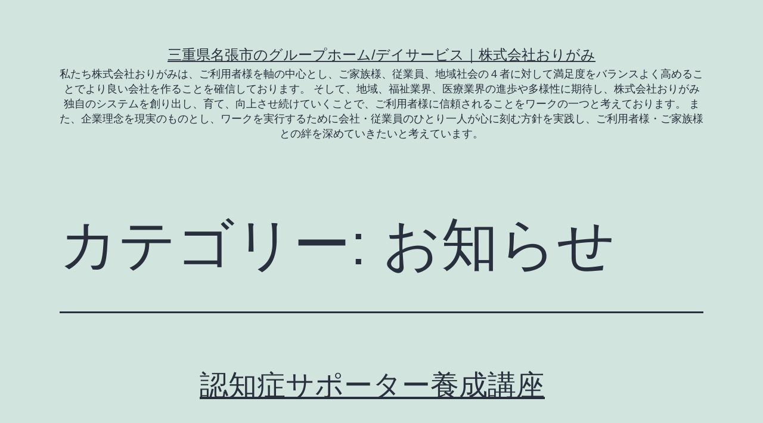

--- FILE ---
content_type: text/html; charset=UTF-8
request_url: http://origami-japan.co.jp/news/category/%E3%81%8A%E7%9F%A5%E3%82%89%E3%81%9B/
body_size: 16113
content:
<!doctype html>
<html lang="ja" >
<head>
	<meta charset="UTF-8" />
	<meta name="viewport" content="width=device-width, initial-scale=1" />
	<title>お知らせ &#8211; 三重県名張市のグループホーム/デイサービス｜株式会社おりがみ</title>
<meta name='robots' content='max-image-preview:large' />
<link rel='dns-prefetch' href='//webfonts.xserver.jp' />
<link rel="alternate" type="application/rss+xml" title="三重県名張市のグループホーム/デイサービス｜株式会社おりがみ &raquo; フィード" href="http://origami-japan.co.jp/news/feed/" />
<link rel="alternate" type="application/rss+xml" title="三重県名張市のグループホーム/デイサービス｜株式会社おりがみ &raquo; コメントフィード" href="http://origami-japan.co.jp/news/comments/feed/" />
<link rel="alternate" type="application/rss+xml" title="三重県名張市のグループホーム/デイサービス｜株式会社おりがみ &raquo; お知らせ カテゴリーのフィード" href="http://origami-japan.co.jp/news/category/%e3%81%8a%e7%9f%a5%e3%82%89%e3%81%9b/feed/" />
<style id='wp-img-auto-sizes-contain-inline-css'>
img:is([sizes=auto i],[sizes^="auto," i]){contain-intrinsic-size:3000px 1500px}
/*# sourceURL=wp-img-auto-sizes-contain-inline-css */
</style>
<style id='wp-emoji-styles-inline-css'>

	img.wp-smiley, img.emoji {
		display: inline !important;
		border: none !important;
		box-shadow: none !important;
		height: 1em !important;
		width: 1em !important;
		margin: 0 0.07em !important;
		vertical-align: -0.1em !important;
		background: none !important;
		padding: 0 !important;
	}
/*# sourceURL=wp-emoji-styles-inline-css */
</style>
<style id='wp-block-library-inline-css'>
:root{--wp-block-synced-color:#7a00df;--wp-block-synced-color--rgb:122,0,223;--wp-bound-block-color:var(--wp-block-synced-color);--wp-editor-canvas-background:#ddd;--wp-admin-theme-color:#007cba;--wp-admin-theme-color--rgb:0,124,186;--wp-admin-theme-color-darker-10:#006ba1;--wp-admin-theme-color-darker-10--rgb:0,107,160.5;--wp-admin-theme-color-darker-20:#005a87;--wp-admin-theme-color-darker-20--rgb:0,90,135;--wp-admin-border-width-focus:2px}@media (min-resolution:192dpi){:root{--wp-admin-border-width-focus:1.5px}}.wp-element-button{cursor:pointer}:root .has-very-light-gray-background-color{background-color:#eee}:root .has-very-dark-gray-background-color{background-color:#313131}:root .has-very-light-gray-color{color:#eee}:root .has-very-dark-gray-color{color:#313131}:root .has-vivid-green-cyan-to-vivid-cyan-blue-gradient-background{background:linear-gradient(135deg,#00d084,#0693e3)}:root .has-purple-crush-gradient-background{background:linear-gradient(135deg,#34e2e4,#4721fb 50%,#ab1dfe)}:root .has-hazy-dawn-gradient-background{background:linear-gradient(135deg,#faaca8,#dad0ec)}:root .has-subdued-olive-gradient-background{background:linear-gradient(135deg,#fafae1,#67a671)}:root .has-atomic-cream-gradient-background{background:linear-gradient(135deg,#fdd79a,#004a59)}:root .has-nightshade-gradient-background{background:linear-gradient(135deg,#330968,#31cdcf)}:root .has-midnight-gradient-background{background:linear-gradient(135deg,#020381,#2874fc)}:root{--wp--preset--font-size--normal:16px;--wp--preset--font-size--huge:42px}.has-regular-font-size{font-size:1em}.has-larger-font-size{font-size:2.625em}.has-normal-font-size{font-size:var(--wp--preset--font-size--normal)}.has-huge-font-size{font-size:var(--wp--preset--font-size--huge)}.has-text-align-center{text-align:center}.has-text-align-left{text-align:left}.has-text-align-right{text-align:right}.has-fit-text{white-space:nowrap!important}#end-resizable-editor-section{display:none}.aligncenter{clear:both}.items-justified-left{justify-content:flex-start}.items-justified-center{justify-content:center}.items-justified-right{justify-content:flex-end}.items-justified-space-between{justify-content:space-between}.screen-reader-text{border:0;clip-path:inset(50%);height:1px;margin:-1px;overflow:hidden;padding:0;position:absolute;width:1px;word-wrap:normal!important}.screen-reader-text:focus{background-color:#ddd;clip-path:none;color:#444;display:block;font-size:1em;height:auto;left:5px;line-height:normal;padding:15px 23px 14px;text-decoration:none;top:5px;width:auto;z-index:100000}html :where(.has-border-color){border-style:solid}html :where([style*=border-top-color]){border-top-style:solid}html :where([style*=border-right-color]){border-right-style:solid}html :where([style*=border-bottom-color]){border-bottom-style:solid}html :where([style*=border-left-color]){border-left-style:solid}html :where([style*=border-width]){border-style:solid}html :where([style*=border-top-width]){border-top-style:solid}html :where([style*=border-right-width]){border-right-style:solid}html :where([style*=border-bottom-width]){border-bottom-style:solid}html :where([style*=border-left-width]){border-left-style:solid}html :where(img[class*=wp-image-]){height:auto;max-width:100%}:where(figure){margin:0 0 1em}html :where(.is-position-sticky){--wp-admin--admin-bar--position-offset:var(--wp-admin--admin-bar--height,0px)}@media screen and (max-width:600px){html :where(.is-position-sticky){--wp-admin--admin-bar--position-offset:0px}}

/*# sourceURL=wp-block-library-inline-css */
</style><style id='wp-block-archives-inline-css'>
.wp-block-archives{box-sizing:border-box}.wp-block-archives-dropdown label{display:block}
/*# sourceURL=http://origami-japan.co.jp/news/wp-includes/blocks/archives/style.min.css */
</style>
<style id='wp-block-categories-inline-css'>
.wp-block-categories{box-sizing:border-box}.wp-block-categories.alignleft{margin-right:2em}.wp-block-categories.alignright{margin-left:2em}.wp-block-categories.wp-block-categories-dropdown.aligncenter{text-align:center}.wp-block-categories .wp-block-categories__label{display:block;width:100%}
/*# sourceURL=http://origami-japan.co.jp/news/wp-includes/blocks/categories/style.min.css */
</style>
<style id='wp-block-heading-inline-css'>
h1:where(.wp-block-heading).has-background,h2:where(.wp-block-heading).has-background,h3:where(.wp-block-heading).has-background,h4:where(.wp-block-heading).has-background,h5:where(.wp-block-heading).has-background,h6:where(.wp-block-heading).has-background{padding:1.25em 2.375em}h1.has-text-align-left[style*=writing-mode]:where([style*=vertical-lr]),h1.has-text-align-right[style*=writing-mode]:where([style*=vertical-rl]),h2.has-text-align-left[style*=writing-mode]:where([style*=vertical-lr]),h2.has-text-align-right[style*=writing-mode]:where([style*=vertical-rl]),h3.has-text-align-left[style*=writing-mode]:where([style*=vertical-lr]),h3.has-text-align-right[style*=writing-mode]:where([style*=vertical-rl]),h4.has-text-align-left[style*=writing-mode]:where([style*=vertical-lr]),h4.has-text-align-right[style*=writing-mode]:where([style*=vertical-rl]),h5.has-text-align-left[style*=writing-mode]:where([style*=vertical-lr]),h5.has-text-align-right[style*=writing-mode]:where([style*=vertical-rl]),h6.has-text-align-left[style*=writing-mode]:where([style*=vertical-lr]),h6.has-text-align-right[style*=writing-mode]:where([style*=vertical-rl]){rotate:180deg}
/*# sourceURL=http://origami-japan.co.jp/news/wp-includes/blocks/heading/style.min.css */
</style>
<style id='wp-block-latest-comments-inline-css'>
ol.wp-block-latest-comments{box-sizing:border-box;margin-left:0}:where(.wp-block-latest-comments:not([style*=line-height] .wp-block-latest-comments__comment)){line-height:1.1}:where(.wp-block-latest-comments:not([style*=line-height] .wp-block-latest-comments__comment-excerpt p)){line-height:1.8}.has-dates :where(.wp-block-latest-comments:not([style*=line-height])),.has-excerpts :where(.wp-block-latest-comments:not([style*=line-height])){line-height:1.5}.wp-block-latest-comments .wp-block-latest-comments{padding-left:0}.wp-block-latest-comments__comment{list-style:none;margin-bottom:1em}.has-avatars .wp-block-latest-comments__comment{list-style:none;min-height:2.25em}.has-avatars .wp-block-latest-comments__comment .wp-block-latest-comments__comment-excerpt,.has-avatars .wp-block-latest-comments__comment .wp-block-latest-comments__comment-meta{margin-left:3.25em}.wp-block-latest-comments__comment-excerpt p{font-size:.875em;margin:.36em 0 1.4em}.wp-block-latest-comments__comment-date{display:block;font-size:.75em}.wp-block-latest-comments .avatar,.wp-block-latest-comments__comment-avatar{border-radius:1.5em;display:block;float:left;height:2.5em;margin-right:.75em;width:2.5em}.wp-block-latest-comments[class*=-font-size] a,.wp-block-latest-comments[style*=font-size] a{font-size:inherit}
/*# sourceURL=http://origami-japan.co.jp/news/wp-includes/blocks/latest-comments/style.min.css */
</style>
<style id='wp-block-latest-posts-inline-css'>
.wp-block-latest-posts{box-sizing:border-box}.wp-block-latest-posts.alignleft{margin-right:2em}.wp-block-latest-posts.alignright{margin-left:2em}.wp-block-latest-posts.wp-block-latest-posts__list{list-style:none}.wp-block-latest-posts.wp-block-latest-posts__list li{clear:both;overflow-wrap:break-word}.wp-block-latest-posts.is-grid{display:flex;flex-wrap:wrap}.wp-block-latest-posts.is-grid li{margin:0 1.25em 1.25em 0;width:100%}@media (min-width:600px){.wp-block-latest-posts.columns-2 li{width:calc(50% - .625em)}.wp-block-latest-posts.columns-2 li:nth-child(2n){margin-right:0}.wp-block-latest-posts.columns-3 li{width:calc(33.33333% - .83333em)}.wp-block-latest-posts.columns-3 li:nth-child(3n){margin-right:0}.wp-block-latest-posts.columns-4 li{width:calc(25% - .9375em)}.wp-block-latest-posts.columns-4 li:nth-child(4n){margin-right:0}.wp-block-latest-posts.columns-5 li{width:calc(20% - 1em)}.wp-block-latest-posts.columns-5 li:nth-child(5n){margin-right:0}.wp-block-latest-posts.columns-6 li{width:calc(16.66667% - 1.04167em)}.wp-block-latest-posts.columns-6 li:nth-child(6n){margin-right:0}}:root :where(.wp-block-latest-posts.is-grid){padding:0}:root :where(.wp-block-latest-posts.wp-block-latest-posts__list){padding-left:0}.wp-block-latest-posts__post-author,.wp-block-latest-posts__post-date{display:block;font-size:.8125em}.wp-block-latest-posts__post-excerpt,.wp-block-latest-posts__post-full-content{margin-bottom:1em;margin-top:.5em}.wp-block-latest-posts__featured-image a{display:inline-block}.wp-block-latest-posts__featured-image img{height:auto;max-width:100%;width:auto}.wp-block-latest-posts__featured-image.alignleft{float:left;margin-right:1em}.wp-block-latest-posts__featured-image.alignright{float:right;margin-left:1em}.wp-block-latest-posts__featured-image.aligncenter{margin-bottom:1em;text-align:center}
/*# sourceURL=http://origami-japan.co.jp/news/wp-includes/blocks/latest-posts/style.min.css */
</style>
<style id='wp-block-search-inline-css'>
.wp-block-search__button{margin-left:10px;word-break:normal}.wp-block-search__button.has-icon{line-height:0}.wp-block-search__button svg{height:1.25em;min-height:24px;min-width:24px;width:1.25em;fill:currentColor;vertical-align:text-bottom}:where(.wp-block-search__button){border:1px solid #ccc;padding:6px 10px}.wp-block-search__inside-wrapper{display:flex;flex:auto;flex-wrap:nowrap;max-width:100%}.wp-block-search__label{width:100%}.wp-block-search.wp-block-search__button-only .wp-block-search__button{box-sizing:border-box;display:flex;flex-shrink:0;justify-content:center;margin-left:0;max-width:100%}.wp-block-search.wp-block-search__button-only .wp-block-search__inside-wrapper{min-width:0!important;transition-property:width}.wp-block-search.wp-block-search__button-only .wp-block-search__input{flex-basis:100%;transition-duration:.3s}.wp-block-search.wp-block-search__button-only.wp-block-search__searchfield-hidden,.wp-block-search.wp-block-search__button-only.wp-block-search__searchfield-hidden .wp-block-search__inside-wrapper{overflow:hidden}.wp-block-search.wp-block-search__button-only.wp-block-search__searchfield-hidden .wp-block-search__input{border-left-width:0!important;border-right-width:0!important;flex-basis:0;flex-grow:0;margin:0;min-width:0!important;padding-left:0!important;padding-right:0!important;width:0!important}:where(.wp-block-search__input){appearance:none;border:1px solid #949494;flex-grow:1;font-family:inherit;font-size:inherit;font-style:inherit;font-weight:inherit;letter-spacing:inherit;line-height:inherit;margin-left:0;margin-right:0;min-width:3rem;padding:8px;text-decoration:unset!important;text-transform:inherit}:where(.wp-block-search__button-inside .wp-block-search__inside-wrapper){background-color:#fff;border:1px solid #949494;box-sizing:border-box;padding:4px}:where(.wp-block-search__button-inside .wp-block-search__inside-wrapper) .wp-block-search__input{border:none;border-radius:0;padding:0 4px}:where(.wp-block-search__button-inside .wp-block-search__inside-wrapper) .wp-block-search__input:focus{outline:none}:where(.wp-block-search__button-inside .wp-block-search__inside-wrapper) :where(.wp-block-search__button){padding:4px 8px}.wp-block-search.aligncenter .wp-block-search__inside-wrapper{margin:auto}.wp-block[data-align=right] .wp-block-search.wp-block-search__button-only .wp-block-search__inside-wrapper{float:right}
/*# sourceURL=http://origami-japan.co.jp/news/wp-includes/blocks/search/style.min.css */
</style>
<style id='wp-block-search-theme-inline-css'>
.wp-block-search .wp-block-search__label{font-weight:700}.wp-block-search__button{border:1px solid #ccc;padding:.375em .625em}
/*# sourceURL=http://origami-japan.co.jp/news/wp-includes/blocks/search/theme.min.css */
</style>
<style id='wp-block-group-inline-css'>
.wp-block-group{box-sizing:border-box}:where(.wp-block-group.wp-block-group-is-layout-constrained){position:relative}
/*# sourceURL=http://origami-japan.co.jp/news/wp-includes/blocks/group/style.min.css */
</style>
<style id='wp-block-group-theme-inline-css'>
:where(.wp-block-group.has-background){padding:1.25em 2.375em}
/*# sourceURL=http://origami-japan.co.jp/news/wp-includes/blocks/group/theme.min.css */
</style>
<style id='wp-block-paragraph-inline-css'>
.is-small-text{font-size:.875em}.is-regular-text{font-size:1em}.is-large-text{font-size:2.25em}.is-larger-text{font-size:3em}.has-drop-cap:not(:focus):first-letter{float:left;font-size:8.4em;font-style:normal;font-weight:100;line-height:.68;margin:.05em .1em 0 0;text-transform:uppercase}body.rtl .has-drop-cap:not(:focus):first-letter{float:none;margin-left:.1em}p.has-drop-cap.has-background{overflow:hidden}:root :where(p.has-background){padding:1.25em 2.375em}:where(p.has-text-color:not(.has-link-color)) a{color:inherit}p.has-text-align-left[style*="writing-mode:vertical-lr"],p.has-text-align-right[style*="writing-mode:vertical-rl"]{rotate:180deg}
/*# sourceURL=http://origami-japan.co.jp/news/wp-includes/blocks/paragraph/style.min.css */
</style>
<style id='global-styles-inline-css'>
:root{--wp--preset--aspect-ratio--square: 1;--wp--preset--aspect-ratio--4-3: 4/3;--wp--preset--aspect-ratio--3-4: 3/4;--wp--preset--aspect-ratio--3-2: 3/2;--wp--preset--aspect-ratio--2-3: 2/3;--wp--preset--aspect-ratio--16-9: 16/9;--wp--preset--aspect-ratio--9-16: 9/16;--wp--preset--color--black: #000000;--wp--preset--color--cyan-bluish-gray: #abb8c3;--wp--preset--color--white: #FFFFFF;--wp--preset--color--pale-pink: #f78da7;--wp--preset--color--vivid-red: #cf2e2e;--wp--preset--color--luminous-vivid-orange: #ff6900;--wp--preset--color--luminous-vivid-amber: #fcb900;--wp--preset--color--light-green-cyan: #7bdcb5;--wp--preset--color--vivid-green-cyan: #00d084;--wp--preset--color--pale-cyan-blue: #8ed1fc;--wp--preset--color--vivid-cyan-blue: #0693e3;--wp--preset--color--vivid-purple: #9b51e0;--wp--preset--color--dark-gray: #28303D;--wp--preset--color--gray: #39414D;--wp--preset--color--green: #D1E4DD;--wp--preset--color--blue: #D1DFE4;--wp--preset--color--purple: #D1D1E4;--wp--preset--color--red: #E4D1D1;--wp--preset--color--orange: #E4DAD1;--wp--preset--color--yellow: #EEEADD;--wp--preset--gradient--vivid-cyan-blue-to-vivid-purple: linear-gradient(135deg,rgb(6,147,227) 0%,rgb(155,81,224) 100%);--wp--preset--gradient--light-green-cyan-to-vivid-green-cyan: linear-gradient(135deg,rgb(122,220,180) 0%,rgb(0,208,130) 100%);--wp--preset--gradient--luminous-vivid-amber-to-luminous-vivid-orange: linear-gradient(135deg,rgb(252,185,0) 0%,rgb(255,105,0) 100%);--wp--preset--gradient--luminous-vivid-orange-to-vivid-red: linear-gradient(135deg,rgb(255,105,0) 0%,rgb(207,46,46) 100%);--wp--preset--gradient--very-light-gray-to-cyan-bluish-gray: linear-gradient(135deg,rgb(238,238,238) 0%,rgb(169,184,195) 100%);--wp--preset--gradient--cool-to-warm-spectrum: linear-gradient(135deg,rgb(74,234,220) 0%,rgb(151,120,209) 20%,rgb(207,42,186) 40%,rgb(238,44,130) 60%,rgb(251,105,98) 80%,rgb(254,248,76) 100%);--wp--preset--gradient--blush-light-purple: linear-gradient(135deg,rgb(255,206,236) 0%,rgb(152,150,240) 100%);--wp--preset--gradient--blush-bordeaux: linear-gradient(135deg,rgb(254,205,165) 0%,rgb(254,45,45) 50%,rgb(107,0,62) 100%);--wp--preset--gradient--luminous-dusk: linear-gradient(135deg,rgb(255,203,112) 0%,rgb(199,81,192) 50%,rgb(65,88,208) 100%);--wp--preset--gradient--pale-ocean: linear-gradient(135deg,rgb(255,245,203) 0%,rgb(182,227,212) 50%,rgb(51,167,181) 100%);--wp--preset--gradient--electric-grass: linear-gradient(135deg,rgb(202,248,128) 0%,rgb(113,206,126) 100%);--wp--preset--gradient--midnight: linear-gradient(135deg,rgb(2,3,129) 0%,rgb(40,116,252) 100%);--wp--preset--gradient--purple-to-yellow: linear-gradient(160deg, #D1D1E4 0%, #EEEADD 100%);--wp--preset--gradient--yellow-to-purple: linear-gradient(160deg, #EEEADD 0%, #D1D1E4 100%);--wp--preset--gradient--green-to-yellow: linear-gradient(160deg, #D1E4DD 0%, #EEEADD 100%);--wp--preset--gradient--yellow-to-green: linear-gradient(160deg, #EEEADD 0%, #D1E4DD 100%);--wp--preset--gradient--red-to-yellow: linear-gradient(160deg, #E4D1D1 0%, #EEEADD 100%);--wp--preset--gradient--yellow-to-red: linear-gradient(160deg, #EEEADD 0%, #E4D1D1 100%);--wp--preset--gradient--purple-to-red: linear-gradient(160deg, #D1D1E4 0%, #E4D1D1 100%);--wp--preset--gradient--red-to-purple: linear-gradient(160deg, #E4D1D1 0%, #D1D1E4 100%);--wp--preset--font-size--small: 18px;--wp--preset--font-size--medium: 20px;--wp--preset--font-size--large: 24px;--wp--preset--font-size--x-large: 42px;--wp--preset--font-size--extra-small: 16px;--wp--preset--font-size--normal: 20px;--wp--preset--font-size--extra-large: 40px;--wp--preset--font-size--huge: 96px;--wp--preset--font-size--gigantic: 144px;--wp--preset--spacing--20: 0.44rem;--wp--preset--spacing--30: 0.67rem;--wp--preset--spacing--40: 1rem;--wp--preset--spacing--50: 1.5rem;--wp--preset--spacing--60: 2.25rem;--wp--preset--spacing--70: 3.38rem;--wp--preset--spacing--80: 5.06rem;--wp--preset--shadow--natural: 6px 6px 9px rgba(0, 0, 0, 0.2);--wp--preset--shadow--deep: 12px 12px 50px rgba(0, 0, 0, 0.4);--wp--preset--shadow--sharp: 6px 6px 0px rgba(0, 0, 0, 0.2);--wp--preset--shadow--outlined: 6px 6px 0px -3px rgb(255, 255, 255), 6px 6px rgb(0, 0, 0);--wp--preset--shadow--crisp: 6px 6px 0px rgb(0, 0, 0);}:where(.is-layout-flex){gap: 0.5em;}:where(.is-layout-grid){gap: 0.5em;}body .is-layout-flex{display: flex;}.is-layout-flex{flex-wrap: wrap;align-items: center;}.is-layout-flex > :is(*, div){margin: 0;}body .is-layout-grid{display: grid;}.is-layout-grid > :is(*, div){margin: 0;}:where(.wp-block-columns.is-layout-flex){gap: 2em;}:where(.wp-block-columns.is-layout-grid){gap: 2em;}:where(.wp-block-post-template.is-layout-flex){gap: 1.25em;}:where(.wp-block-post-template.is-layout-grid){gap: 1.25em;}.has-black-color{color: var(--wp--preset--color--black) !important;}.has-cyan-bluish-gray-color{color: var(--wp--preset--color--cyan-bluish-gray) !important;}.has-white-color{color: var(--wp--preset--color--white) !important;}.has-pale-pink-color{color: var(--wp--preset--color--pale-pink) !important;}.has-vivid-red-color{color: var(--wp--preset--color--vivid-red) !important;}.has-luminous-vivid-orange-color{color: var(--wp--preset--color--luminous-vivid-orange) !important;}.has-luminous-vivid-amber-color{color: var(--wp--preset--color--luminous-vivid-amber) !important;}.has-light-green-cyan-color{color: var(--wp--preset--color--light-green-cyan) !important;}.has-vivid-green-cyan-color{color: var(--wp--preset--color--vivid-green-cyan) !important;}.has-pale-cyan-blue-color{color: var(--wp--preset--color--pale-cyan-blue) !important;}.has-vivid-cyan-blue-color{color: var(--wp--preset--color--vivid-cyan-blue) !important;}.has-vivid-purple-color{color: var(--wp--preset--color--vivid-purple) !important;}.has-black-background-color{background-color: var(--wp--preset--color--black) !important;}.has-cyan-bluish-gray-background-color{background-color: var(--wp--preset--color--cyan-bluish-gray) !important;}.has-white-background-color{background-color: var(--wp--preset--color--white) !important;}.has-pale-pink-background-color{background-color: var(--wp--preset--color--pale-pink) !important;}.has-vivid-red-background-color{background-color: var(--wp--preset--color--vivid-red) !important;}.has-luminous-vivid-orange-background-color{background-color: var(--wp--preset--color--luminous-vivid-orange) !important;}.has-luminous-vivid-amber-background-color{background-color: var(--wp--preset--color--luminous-vivid-amber) !important;}.has-light-green-cyan-background-color{background-color: var(--wp--preset--color--light-green-cyan) !important;}.has-vivid-green-cyan-background-color{background-color: var(--wp--preset--color--vivid-green-cyan) !important;}.has-pale-cyan-blue-background-color{background-color: var(--wp--preset--color--pale-cyan-blue) !important;}.has-vivid-cyan-blue-background-color{background-color: var(--wp--preset--color--vivid-cyan-blue) !important;}.has-vivid-purple-background-color{background-color: var(--wp--preset--color--vivid-purple) !important;}.has-black-border-color{border-color: var(--wp--preset--color--black) !important;}.has-cyan-bluish-gray-border-color{border-color: var(--wp--preset--color--cyan-bluish-gray) !important;}.has-white-border-color{border-color: var(--wp--preset--color--white) !important;}.has-pale-pink-border-color{border-color: var(--wp--preset--color--pale-pink) !important;}.has-vivid-red-border-color{border-color: var(--wp--preset--color--vivid-red) !important;}.has-luminous-vivid-orange-border-color{border-color: var(--wp--preset--color--luminous-vivid-orange) !important;}.has-luminous-vivid-amber-border-color{border-color: var(--wp--preset--color--luminous-vivid-amber) !important;}.has-light-green-cyan-border-color{border-color: var(--wp--preset--color--light-green-cyan) !important;}.has-vivid-green-cyan-border-color{border-color: var(--wp--preset--color--vivid-green-cyan) !important;}.has-pale-cyan-blue-border-color{border-color: var(--wp--preset--color--pale-cyan-blue) !important;}.has-vivid-cyan-blue-border-color{border-color: var(--wp--preset--color--vivid-cyan-blue) !important;}.has-vivid-purple-border-color{border-color: var(--wp--preset--color--vivid-purple) !important;}.has-vivid-cyan-blue-to-vivid-purple-gradient-background{background: var(--wp--preset--gradient--vivid-cyan-blue-to-vivid-purple) !important;}.has-light-green-cyan-to-vivid-green-cyan-gradient-background{background: var(--wp--preset--gradient--light-green-cyan-to-vivid-green-cyan) !important;}.has-luminous-vivid-amber-to-luminous-vivid-orange-gradient-background{background: var(--wp--preset--gradient--luminous-vivid-amber-to-luminous-vivid-orange) !important;}.has-luminous-vivid-orange-to-vivid-red-gradient-background{background: var(--wp--preset--gradient--luminous-vivid-orange-to-vivid-red) !important;}.has-very-light-gray-to-cyan-bluish-gray-gradient-background{background: var(--wp--preset--gradient--very-light-gray-to-cyan-bluish-gray) !important;}.has-cool-to-warm-spectrum-gradient-background{background: var(--wp--preset--gradient--cool-to-warm-spectrum) !important;}.has-blush-light-purple-gradient-background{background: var(--wp--preset--gradient--blush-light-purple) !important;}.has-blush-bordeaux-gradient-background{background: var(--wp--preset--gradient--blush-bordeaux) !important;}.has-luminous-dusk-gradient-background{background: var(--wp--preset--gradient--luminous-dusk) !important;}.has-pale-ocean-gradient-background{background: var(--wp--preset--gradient--pale-ocean) !important;}.has-electric-grass-gradient-background{background: var(--wp--preset--gradient--electric-grass) !important;}.has-midnight-gradient-background{background: var(--wp--preset--gradient--midnight) !important;}.has-small-font-size{font-size: var(--wp--preset--font-size--small) !important;}.has-medium-font-size{font-size: var(--wp--preset--font-size--medium) !important;}.has-large-font-size{font-size: var(--wp--preset--font-size--large) !important;}.has-x-large-font-size{font-size: var(--wp--preset--font-size--x-large) !important;}
/*# sourceURL=global-styles-inline-css */
</style>

<style id='classic-theme-styles-inline-css'>
/*! This file is auto-generated */
.wp-block-button__link{color:#fff;background-color:#32373c;border-radius:9999px;box-shadow:none;text-decoration:none;padding:calc(.667em + 2px) calc(1.333em + 2px);font-size:1.125em}.wp-block-file__button{background:#32373c;color:#fff;text-decoration:none}
/*# sourceURL=/wp-includes/css/classic-themes.min.css */
</style>
<link rel='stylesheet' id='twenty-twenty-one-custom-color-overrides-css' href='http://origami-japan.co.jp/news/wp-content/themes/twentytwentyone/assets/css/custom-color-overrides.css?ver=2.1' media='all' />
<link rel='stylesheet' id='twenty-twenty-one-style-css' href='http://origami-japan.co.jp/news/wp-content/themes/twentytwentyone/style.css?ver=2.1' media='all' />
<style id='twenty-twenty-one-style-inline-css'>
body,input,textarea,button,.button,.faux-button,.wp-block-button__link,.wp-block-file__button,.has-drop-cap:not(:focus)::first-letter,.entry-content .wp-block-archives,.entry-content .wp-block-categories,.entry-content .wp-block-cover-image,.entry-content .wp-block-latest-comments,.entry-content .wp-block-latest-posts,.entry-content .wp-block-pullquote,.entry-content .wp-block-quote.is-large,.entry-content .wp-block-quote.is-style-large,.entry-content .wp-block-archives *,.entry-content .wp-block-categories *,.entry-content .wp-block-latest-posts *,.entry-content .wp-block-latest-comments *,.entry-content p,.entry-content ol,.entry-content ul,.entry-content dl,.entry-content dt,.entry-content cite,.entry-content figcaption,.entry-content .wp-caption-text,.comment-content p,.comment-content ol,.comment-content ul,.comment-content dl,.comment-content dt,.comment-content cite,.comment-content figcaption,.comment-content .wp-caption-text,.widget_text p,.widget_text ol,.widget_text ul,.widget_text dl,.widget_text dt,.widget-content .rssSummary,.widget-content cite,.widget-content figcaption,.widget-content .wp-caption-text { font-family: sans-serif; }
/*# sourceURL=twenty-twenty-one-style-inline-css */
</style>
<link rel='stylesheet' id='twenty-twenty-one-print-style-css' href='http://origami-japan.co.jp/news/wp-content/themes/twentytwentyone/assets/css/print.css?ver=2.1' media='print' />
<style id='akismet-widget-style-inline-css'>

			.a-stats {
				--akismet-color-mid-green: #357b49;
				--akismet-color-white: #fff;
				--akismet-color-light-grey: #f6f7f7;

				max-width: 350px;
				width: auto;
			}

			.a-stats * {
				all: unset;
				box-sizing: border-box;
			}

			.a-stats strong {
				font-weight: 600;
			}

			.a-stats a.a-stats__link,
			.a-stats a.a-stats__link:visited,
			.a-stats a.a-stats__link:active {
				background: var(--akismet-color-mid-green);
				border: none;
				box-shadow: none;
				border-radius: 8px;
				color: var(--akismet-color-white);
				cursor: pointer;
				display: block;
				font-family: -apple-system, BlinkMacSystemFont, 'Segoe UI', 'Roboto', 'Oxygen-Sans', 'Ubuntu', 'Cantarell', 'Helvetica Neue', sans-serif;
				font-weight: 500;
				padding: 12px;
				text-align: center;
				text-decoration: none;
				transition: all 0.2s ease;
			}

			/* Extra specificity to deal with TwentyTwentyOne focus style */
			.widget .a-stats a.a-stats__link:focus {
				background: var(--akismet-color-mid-green);
				color: var(--akismet-color-white);
				text-decoration: none;
			}

			.a-stats a.a-stats__link:hover {
				filter: brightness(110%);
				box-shadow: 0 4px 12px rgba(0, 0, 0, 0.06), 0 0 2px rgba(0, 0, 0, 0.16);
			}

			.a-stats .count {
				color: var(--akismet-color-white);
				display: block;
				font-size: 1.5em;
				line-height: 1.4;
				padding: 0 13px;
				white-space: nowrap;
			}
		
/*# sourceURL=akismet-widget-style-inline-css */
</style>
<script src="http://origami-japan.co.jp/news/wp-includes/js/jquery/jquery.min.js?ver=3.7.1" id="jquery-core-js"></script>
<script src="http://origami-japan.co.jp/news/wp-includes/js/jquery/jquery-migrate.min.js?ver=3.4.1" id="jquery-migrate-js"></script>
<script src="//webfonts.xserver.jp/js/xserverv3.js?fadein=0&amp;ver=2.0.9" id="typesquare_std-js"></script>
<link rel="https://api.w.org/" href="http://origami-japan.co.jp/news/wp-json/" /><link rel="alternate" title="JSON" type="application/json" href="http://origami-japan.co.jp/news/wp-json/wp/v2/categories/3" /><link rel="EditURI" type="application/rsd+xml" title="RSD" href="http://origami-japan.co.jp/news/xmlrpc.php?rsd" />
<meta name="generator" content="WordPress 6.9" />
</head>

<body class="archive category category-3 wp-embed-responsive wp-theme-twentytwentyone is-light-theme no-js hfeed">
<div id="page" class="site">
	<a class="skip-link screen-reader-text" href="#content">
		コンテンツへスキップ	</a>

	
<header id="masthead" class="site-header has-title-and-tagline">

	

<div class="site-branding">

	
						<p class="site-title"><a href="http://origami-japan.co.jp/news/">三重県名張市のグループホーム/デイサービス｜株式会社おりがみ</a></p>
			
			<p class="site-description">
			私たち株式会社おりがみは、ご利用者様を軸の中心とし、ご家族様、従業員、地域社会の４者に対して満足度をバランスよく高めることでより良い会社を作ることを確信しております。  そして、地域、福祉業界、医療業界の進歩や多様性に期待し、株式会社おりがみ独自のシステムを創り出し、育て、向上させ続けていくことで、ご利用者様に信頼されることをワークの一つと考えております。  また、企業理念を現実のものとし、ワークを実行するために会社・従業員のひとり一人が心に刻む方針を実践し、ご利用者様・ご家族様との絆を深めていきたいと考えています。		</p>
	</div><!-- .site-branding -->
	

</header><!-- #masthead -->

	<div id="content" class="site-content">
		<div id="primary" class="content-area">
			<main id="main" class="site-main">


	<header class="page-header alignwide">
		<h1 class="page-title">カテゴリー: <span>お知らせ</span></h1>			</header><!-- .page-header -->

					
<article id="post-58" class="post-58 post type-post status-publish format-standard has-post-thumbnail hentry category-3 tag-5 tag-7 tag-6 tag-8 tag-4 entry">

	
<header class="entry-header">
	<h2 class="entry-title default-max-width"><a href="http://origami-japan.co.jp/news/2022/09/08/%e8%aa%8d%e7%9f%a5%e7%97%87%e3%82%b5%e3%83%9d%e3%83%bc%e3%82%bf%e3%83%bc%e9%a4%8a%e6%88%90%e8%ac%9b%e5%ba%a7/">認知症サポーター養成講座</a></h2>
		
			<figure class="post-thumbnail">
				<a class="post-thumbnail-inner alignwide" href="http://origami-japan.co.jp/news/2022/09/08/%e8%aa%8d%e7%9f%a5%e7%97%87%e3%82%b5%e3%83%9d%e3%83%bc%e3%82%bf%e3%83%bc%e9%a4%8a%e6%88%90%e8%ac%9b%e5%ba%a7/" aria-hidden="true" tabindex="-1">
					<img width="114" height="115" src="http://origami-japan.co.jp/news/wp-content/uploads/2022/09/logo.png" class="attachment-post-thumbnail size-post-thumbnail wp-post-image" alt="" decoding="async" style="width:100%;height:100.88%;max-width:114px;" />				</a>
							</figure><!-- .post-thumbnail -->

				</header><!-- .entry-header -->

	<div class="entry-content">
		<p>超高齢社会と伴い、認知症は切っても切り離すことのできない最重要に取り組まなければならないと言っても過言でないテーマです。 （Copyright © The Nippon Care-Fit Education Instit&hellip; <a class="more-link" href="http://origami-japan.co.jp/news/2022/09/08/%e8%aa%8d%e7%9f%a5%e7%97%87%e3%82%b5%e3%83%9d%e3%83%bc%e3%82%bf%e3%83%bc%e9%a4%8a%e6%88%90%e8%ac%9b%e5%ba%a7/">続きを読む <span class="screen-reader-text">認知症サポーター養成講座</span></a></p>
	</div><!-- .entry-content -->

	<footer class="entry-footer default-max-width">
		<span class="posted-on">投稿日: <time class="entry-date published updated" datetime="2022-09-08T11:04:19+09:00">2022年9月8日</time></span><div class="post-taxonomies"><span class="cat-links">カテゴリー: <a href="http://origami-japan.co.jp/news/category/%e3%81%8a%e7%9f%a5%e3%82%89%e3%81%9b/" rel="category tag">お知らせ</a> </span><span class="tags-links">タグ: <a href="http://origami-japan.co.jp/news/tag/%e3%81%8a%e3%82%8a%e3%81%8c%e3%81%bf/" rel="tag">おりがみ</a>、<a href="http://origami-japan.co.jp/news/tag/%e4%bc%8a%e8%b3%80/" rel="tag">伊賀</a>、<a href="http://origami-japan.co.jp/news/tag/%e5%90%8d%e5%bc%b5/" rel="tag">名張</a>、<a href="http://origami-japan.co.jp/news/tag/%e5%b8%82%e5%bd%b9%e6%89%80/" rel="tag">市役所</a>、<a href="http://origami-japan.co.jp/news/tag/%e8%aa%8d%e7%9f%a5%e7%97%87/" rel="tag">認知症</a></span></div>	</footer><!-- .entry-footer -->
</article><!-- #post-${ID} -->
					
<article id="post-1" class="post-1 post type-post status-publish format-standard hentry category-3 entry">

	
<header class="entry-header">
	<h2 class="entry-title default-max-width"><a href="http://origami-japan.co.jp/news/2021/05/19/news/">地方創生SDGs官民連携プラットフォームについて</a></h2></header><!-- .entry-header -->

	<div class="entry-content">
		<p>当法人グループ会社のNPO法人ハッピーベアーは 地方創生SDGs官民連携プラットフォームの会員です。 内閣府では、SDGsの国内実施を促進し、より一層の地方創生につなげることを目的に、広範なステークホルダーとのパートナー&hellip; <a class="more-link" href="http://origami-japan.co.jp/news/2021/05/19/news/">続きを読む <span class="screen-reader-text">地方創生SDGs官民連携プラットフォームについて</span></a></p>
	</div><!-- .entry-content -->

	<footer class="entry-footer default-max-width">
		<span class="posted-on">投稿日: <time class="entry-date published updated" datetime="2021-05-19T22:36:00+09:00">2021年5月19日</time></span><div class="post-taxonomies"><span class="cat-links">カテゴリー: <a href="http://origami-japan.co.jp/news/category/%e3%81%8a%e7%9f%a5%e3%82%89%e3%81%9b/" rel="category tag">お知らせ</a> </span></div>	</footer><!-- .entry-footer -->
</article><!-- #post-${ID} -->
					
<article id="post-13" class="post-13 post type-post status-publish format-standard hentry category-3 entry">

	
<header class="entry-header">
	<h2 class="entry-title default-max-width"><a href="http://origami-japan.co.jp/news/2020/10/18/%e3%81%99%e3%81%a3%e3%81%8b%e3%82%8a%e8%82%8c%e5%af%92%e3%81%8f%e3%81%aa%e3%81%a3%e3%81%a6%e3%81%8d%e3%81%be%e3%81%97%e3%81%9f/">すっかり肌寒くなってきました</a></h2></header><!-- .entry-header -->

	<div class="entry-content">
		<p>さつまいもの時期も真っ盛り。皆さんいかがお過ごしでしょうか？？ 赤目おりがみ（みずひき・福ふく）の隣では、綺麗なさつまいも畑で子供さんからお父さんおかぁさん、おじいさんおばぁさんまで、ご家族でお芋掘りで賑わっておられます&hellip; <a class="more-link" href="http://origami-japan.co.jp/news/2020/10/18/%e3%81%99%e3%81%a3%e3%81%8b%e3%82%8a%e8%82%8c%e5%af%92%e3%81%8f%e3%81%aa%e3%81%a3%e3%81%a6%e3%81%8d%e3%81%be%e3%81%97%e3%81%9f/">続きを読む <span class="screen-reader-text">すっかり肌寒くなってきました</span></a></p>
	</div><!-- .entry-content -->

	<footer class="entry-footer default-max-width">
		<span class="posted-on">投稿日: <time class="entry-date published updated" datetime="2020-10-18T12:58:00+09:00">2020年10月18日</time></span><div class="post-taxonomies"><span class="cat-links">カテゴリー: <a href="http://origami-japan.co.jp/news/category/%e3%81%8a%e7%9f%a5%e3%82%89%e3%81%9b/" rel="category tag">お知らせ</a> </span></div>	</footer><!-- .entry-footer -->
</article><!-- #post-${ID} -->
					
<article id="post-18" class="post-18 post type-post status-publish format-standard hentry category-3 entry">

	
<header class="entry-header">
	<h2 class="entry-title default-max-width"><a href="http://origami-japan.co.jp/news/2020/05/18/%e3%82%b3%e3%83%ad%e3%83%8a%e6%94%af%e6%8f%b4all%e5%90%8d%e5%bc%b5%e3%80%8e%e7%b5%90-yui%e3%80%8f%e3%83%97%e3%83%ad%e3%82%b8%e3%82%a7%e3%82%af%e3%83%88/">コロナ支援ALL名張『結 ”YUI””』プロジェクト</a></h2></header><!-- .entry-header -->

	<div class="entry-content">
		<p>『結 “YUI”』プロジェクトの服部です。 FMなばり（FM83.5）の『KP名張』番組でも頑張らさせていただいています。 県内外のコロナ感染者さんに向けての差別発言のニュース報道が最近多く聞くのはとても寂しい限りです。&hellip; <a class="more-link" href="http://origami-japan.co.jp/news/2020/05/18/%e3%82%b3%e3%83%ad%e3%83%8a%e6%94%af%e6%8f%b4all%e5%90%8d%e5%bc%b5%e3%80%8e%e7%b5%90-yui%e3%80%8f%e3%83%97%e3%83%ad%e3%82%b8%e3%82%a7%e3%82%af%e3%83%88/">続きを読む <span class="screen-reader-text">コロナ支援ALL名張『結 ”YUI””』プロジェクト</span></a></p>
	</div><!-- .entry-content -->

	<footer class="entry-footer default-max-width">
		<span class="posted-on">投稿日: <time class="entry-date published updated" datetime="2020-05-18T13:05:00+09:00">2020年5月18日</time></span><div class="post-taxonomies"><span class="cat-links">カテゴリー: <a href="http://origami-japan.co.jp/news/category/%e3%81%8a%e7%9f%a5%e3%82%89%e3%81%9b/" rel="category tag">お知らせ</a> </span></div>	</footer><!-- .entry-footer -->
</article><!-- #post-${ID} -->
					
<article id="post-20" class="post-20 post type-post status-publish format-standard hentry category-3 entry">

	
<header class="entry-header">
	<h2 class="entry-title default-max-width"><a href="http://origami-japan.co.jp/news/2020/01/19/%e7%a6%8f%e7%a5%89%e3%82%84%e4%bb%8b%e8%ad%b7%e8%81%b7%e5%a0%b4%e7%b5%8c%e9%a8%93%e8%80%85%e6%a7%98%e3%80%81%e5%a4%a7%e5%8b%9f%e9%9b%86%ef%bc%81/">福祉や介護職場経験者様、大募集！</a></h2></header><!-- .entry-header -->

	<div class="entry-content">
		<p>介護ケア・福祉ケア経験３年以上の方、上記のように特に優遇可能です。 経験３年以下の方でも管理者が看護師なので介護ケアの指導を現場スタッフ連携して一緒に指導させていただけます。 ぜひおりがみで、あっという間に過ぎる１日を一&hellip; <a class="more-link" href="http://origami-japan.co.jp/news/2020/01/19/%e7%a6%8f%e7%a5%89%e3%82%84%e4%bb%8b%e8%ad%b7%e8%81%b7%e5%a0%b4%e7%b5%8c%e9%a8%93%e8%80%85%e6%a7%98%e3%80%81%e5%a4%a7%e5%8b%9f%e9%9b%86%ef%bc%81/">続きを読む <span class="screen-reader-text">福祉や介護職場経験者様、大募集！</span></a></p>
	</div><!-- .entry-content -->

	<footer class="entry-footer default-max-width">
		<span class="posted-on">投稿日: <time class="entry-date published updated" datetime="2020-01-19T13:05:00+09:00">2020年1月19日</time></span><div class="post-taxonomies"><span class="cat-links">カテゴリー: <a href="http://origami-japan.co.jp/news/category/%e3%81%8a%e7%9f%a5%e3%82%89%e3%81%9b/" rel="category tag">お知らせ</a> </span></div>	</footer><!-- .entry-footer -->
</article><!-- #post-${ID} -->
					
<article id="post-22" class="post-22 post type-post status-publish format-standard hentry category-3 entry">

	
<header class="entry-header">
	<h2 class="entry-title default-max-width"><a href="http://origami-japan.co.jp/news/2019/03/08/%e5%81%a5%e5%ba%b7%e3%81%8b%e3%82%89%e8%80%83%e3%81%88%e3%82%8b%e3%81%be%e3%81%a1%e3%81%a5%e3%81%8f%e3%82%8a%e3%82%92%e5%bf%9c%e6%8f%b4%e3%81%97%e3%81%a6%e3%81%84%e3%81%be%e3%81%99%e3%80%82/">健康から考えるまちづくりを応援しています。</a></h2></header><!-- .entry-header -->

	<div class="entry-content">
		<p>https://healthbiz.jp 今月はこんなコラムが伊賀名張タウン情報YOUさんに掲載されていました。 もうすでに４回目なんですね！ このホームページで詳しく面白く載っています。ぜひご覧になってください。 ht&hellip; <a class="more-link" href="http://origami-japan.co.jp/news/2019/03/08/%e5%81%a5%e5%ba%b7%e3%81%8b%e3%82%89%e8%80%83%e3%81%88%e3%82%8b%e3%81%be%e3%81%a1%e3%81%a5%e3%81%8f%e3%82%8a%e3%82%92%e5%bf%9c%e6%8f%b4%e3%81%97%e3%81%a6%e3%81%84%e3%81%be%e3%81%99%e3%80%82/">続きを読む <span class="screen-reader-text">健康から考えるまちづくりを応援しています。</span></a></p>
	</div><!-- .entry-content -->

	<footer class="entry-footer default-max-width">
		<span class="posted-on">投稿日: <time class="entry-date published updated" datetime="2019-03-08T13:06:00+09:00">2019年3月8日</time></span><div class="post-taxonomies"><span class="cat-links">カテゴリー: <a href="http://origami-japan.co.jp/news/category/%e3%81%8a%e7%9f%a5%e3%82%89%e3%81%9b/" rel="category tag">お知らせ</a> </span></div>	</footer><!-- .entry-footer -->
</article><!-- #post-${ID} -->
					
<article id="post-24" class="post-24 post type-post status-publish format-standard hentry category-3 entry">

	
<header class="entry-header">
	<h2 class="entry-title default-max-width"><a href="http://origami-japan.co.jp/news/2019/01/27/%e5%af%92%e3%81%84%e6%97%a5%e6%9a%96%e3%81%8b%e3%81%8f%e3%81%97%e3%81%a6%e3%81%8f%e3%81%a0%e3%81%95%e3%81%84/">寒い日暖かくしてください</a></h2></header><!-- .entry-header -->

	<div class="entry-content">
		<p>名張市の赤目地区、本日も観光バスが赤目温泉目指して施設前通り過ぎてます。 このグループホームは、赤目駅から赤目温泉方向に向かって徒歩5分少々にあります。 この周りはとても穏やかに自然の景色が感じ取れます。 ススキも 駅近&hellip; <a class="more-link" href="http://origami-japan.co.jp/news/2019/01/27/%e5%af%92%e3%81%84%e6%97%a5%e6%9a%96%e3%81%8b%e3%81%8f%e3%81%97%e3%81%a6%e3%81%8f%e3%81%a0%e3%81%95%e3%81%84/">続きを読む <span class="screen-reader-text">寒い日暖かくしてください</span></a></p>
	</div><!-- .entry-content -->

	<footer class="entry-footer default-max-width">
		<span class="posted-on">投稿日: <time class="entry-date published updated" datetime="2019-01-27T13:07:00+09:00">2019年1月27日</time></span><div class="post-taxonomies"><span class="cat-links">カテゴリー: <a href="http://origami-japan.co.jp/news/category/%e3%81%8a%e7%9f%a5%e3%82%89%e3%81%9b/" rel="category tag">お知らせ</a> </span></div>	</footer><!-- .entry-footer -->
</article><!-- #post-${ID} -->
					
<article id="post-26" class="post-26 post type-post status-publish format-standard hentry category-3 entry">

	
<header class="entry-header">
	<h2 class="entry-title default-max-width"><a href="http://origami-japan.co.jp/news/2019/01/15/%e4%b8%80%e7%b7%92%e3%81%ab%e6%a5%bd%e3%81%97%e3%81%8f%e5%83%8d%e3%81%84%e3%81%a6%e3%81%8f%e3%81%a0%e3%81%95%e3%82%8b%e6%96%b9%e3%82%92%e5%8b%9f%e9%9b%86%e3%81%97%e3%81%a6%e3%81%8a%e3%82%8a%e3%81%be/">一緒に楽しく働いてくださる方を募集しております。</a></h2></header><!-- .entry-header -->

	<div class="entry-content">
		<p>人の思いを重ね形つくる株式会社おりがみでは一緒に働いてくださるパート様、正社員様を募集しております。 名張市内のグループ会社には医療法人のクリニックや訪問看護ステーション、そしてサービス付き高齢者住宅、デイサービス、保育&hellip; <a class="more-link" href="http://origami-japan.co.jp/news/2019/01/15/%e4%b8%80%e7%b7%92%e3%81%ab%e6%a5%bd%e3%81%97%e3%81%8f%e5%83%8d%e3%81%84%e3%81%a6%e3%81%8f%e3%81%a0%e3%81%95%e3%82%8b%e6%96%b9%e3%82%92%e5%8b%9f%e9%9b%86%e3%81%97%e3%81%a6%e3%81%8a%e3%82%8a%e3%81%be/">続きを読む <span class="screen-reader-text">一緒に楽しく働いてくださる方を募集しております。</span></a></p>
	</div><!-- .entry-content -->

	<footer class="entry-footer default-max-width">
		<span class="posted-on">投稿日: <time class="entry-date published updated" datetime="2019-01-15T13:08:00+09:00">2019年1月15日</time></span><div class="post-taxonomies"><span class="cat-links">カテゴリー: <a href="http://origami-japan.co.jp/news/category/%e3%81%8a%e7%9f%a5%e3%82%89%e3%81%9b/" rel="category tag">お知らせ</a> </span></div>	</footer><!-- .entry-footer -->
</article><!-- #post-${ID} -->
					
<article id="post-28" class="post-28 post type-post status-publish format-standard hentry category-3 entry">

	
<header class="entry-header">
	<h2 class="entry-title default-max-width"><a href="http://origami-japan.co.jp/news/2018/09/30/%e5%8f%b0%e9%a2%a8%ef%bc%92%ef%bc%94%e5%8f%b7%e3%81%ab%e5%bc%95%e3%81%8d%e7%b6%9a%e3%81%8d%ef%bc%92%ef%bc%95%e5%8f%b7%e7%99%ba%e7%94%9f/">台風２４号に引き続き２５号発生</a></h2></header><!-- .entry-header -->

	<div class="entry-content">
		<p>名張市　防災ほっとメール という防災に役立つメールが届くのご存知でしょうか？！ 世代を問わず広く普及した携帯電話を活用し、災害対策本部の設置、避難情報やライフライン情報等の市民の皆様の生命、身体および財産にかかわる災害時&hellip; <a class="more-link" href="http://origami-japan.co.jp/news/2018/09/30/%e5%8f%b0%e9%a2%a8%ef%bc%92%ef%bc%94%e5%8f%b7%e3%81%ab%e5%bc%95%e3%81%8d%e7%b6%9a%e3%81%8d%ef%bc%92%ef%bc%95%e5%8f%b7%e7%99%ba%e7%94%9f/">続きを読む <span class="screen-reader-text">台風２４号に引き続き２５号発生</span></a></p>
	</div><!-- .entry-content -->

	<footer class="entry-footer default-max-width">
		<span class="posted-on">投稿日: <time class="entry-date published updated" datetime="2018-09-30T13:09:00+09:00">2018年9月30日</time></span><div class="post-taxonomies"><span class="cat-links">カテゴリー: <a href="http://origami-japan.co.jp/news/category/%e3%81%8a%e7%9f%a5%e3%82%89%e3%81%9b/" rel="category tag">お知らせ</a> </span></div>	</footer><!-- .entry-footer -->
</article><!-- #post-${ID} -->
					
<article id="post-30" class="post-30 post type-post status-publish format-standard hentry category-3 entry">

	
<header class="entry-header">
	<h2 class="entry-title default-max-width"><a href="http://origami-japan.co.jp/news/2018/08/15/%e3%81%be%e3%82%8f%e3%82%8a%e3%81%a7%e5%8e%bb%e5%b9%b4%e3%81%8b%e3%82%89%e8%b3%91%e3%82%8f%e3%81%a3%e3%81%a6%e3%81%84%e3%82%8btiktok%e3%83%86%e3%82%a3%e3%83%83%e3%82%af%e3%83%88%e3%83%83%e3%82%af/">まわりで去年から賑わっているTikTok(ティックトック)</a></h2></header><!-- .entry-header -->

	<div class="entry-content">
		<p>・・・今更ながらですが…みんなでやってみたい。 おりがみの皆んなと、施設外の皆さんとで何かやってみたいです・・・。 グループホームご利用者の方と一緒にできるコンテンツ早速探してみます&#x1f49b; そんな株式会社おり&hellip; <a class="more-link" href="http://origami-japan.co.jp/news/2018/08/15/%e3%81%be%e3%82%8f%e3%82%8a%e3%81%a7%e5%8e%bb%e5%b9%b4%e3%81%8b%e3%82%89%e8%b3%91%e3%82%8f%e3%81%a3%e3%81%a6%e3%81%84%e3%82%8btiktok%e3%83%86%e3%82%a3%e3%83%83%e3%82%af%e3%83%88%e3%83%83%e3%82%af/">続きを読む <span class="screen-reader-text">まわりで去年から賑わっているTikTok(ティックトック)</span></a></p>
	</div><!-- .entry-content -->

	<footer class="entry-footer default-max-width">
		<span class="posted-on">投稿日: <time class="entry-date published updated" datetime="2018-08-15T13:10:00+09:00">2018年8月15日</time></span><div class="post-taxonomies"><span class="cat-links">カテゴリー: <a href="http://origami-japan.co.jp/news/category/%e3%81%8a%e7%9f%a5%e3%82%89%e3%81%9b/" rel="category tag">お知らせ</a> </span></div>	</footer><!-- .entry-footer -->
</article><!-- #post-${ID} -->
	
	
	<nav class="navigation pagination" aria-label="投稿のページ送り">
		<h2 class="screen-reader-text">投稿のページ送り</h2>
		<div class="nav-links"><span aria-current="page" class="page-numbers current">ページ 1</span>
<a class="page-numbers" href="http://origami-japan.co.jp/news/category/%E3%81%8A%E7%9F%A5%E3%82%89%E3%81%9B/page/2/">ページ 2</a>
<a class="next page-numbers" href="http://origami-japan.co.jp/news/category/%E3%81%8A%E7%9F%A5%E3%82%89%E3%81%9B/page/2/"><span class="nav-next-text">過去の<span class="nav-short">投稿</span></span> <svg class="svg-icon" width="24" height="24" aria-hidden="true" role="img" focusable="false" viewBox="0 0 24 24" fill="none" xmlns="http://www.w3.org/2000/svg"><path fill-rule="evenodd" clip-rule="evenodd" d="m4 13v-2h12l-4-4 1-2 7 7-7 7-1-2 4-4z" fill="currentColor"/></svg></a></div>
	</nav>

			</main><!-- #main -->
		</div><!-- #primary -->
	</div><!-- #content -->

	
	<aside class="widget-area">
		<section id="block-2" class="widget widget_block widget_search"><form role="search" method="get" action="http://origami-japan.co.jp/news/" class="wp-block-search__button-outside wp-block-search__text-button wp-block-search"    ><label class="wp-block-search__label" for="wp-block-search__input-1" >検索</label><div class="wp-block-search__inside-wrapper" ><input class="wp-block-search__input" id="wp-block-search__input-1" placeholder="" value="" type="search" name="s" required /><button aria-label="検索" class="wp-block-search__button wp-element-button" type="submit" >検索</button></div></form></section><section id="block-3" class="widget widget_block"><div class="wp-block-group"><div class="wp-block-group__inner-container is-layout-flow wp-block-group-is-layout-flow"><h2 class="wp-block-heading">最近の投稿</h2><ul class="wp-block-latest-posts__list wp-block-latest-posts"><li><a class="wp-block-latest-posts__post-title" href="http://origami-japan.co.jp/news/2025/12/25/12%e6%9c%8825%e6%97%a5%e3%82%af%e3%83%aa%e3%82%b9%e3%83%9e%e3%82%b9%ef%bc%86%e3%81%82%e3%81%a3%e3%81%a8%e3%81%84%e3%81%86%e9%96%93%e3%81%ab%e5%b9%b4%e6%9c%ab%e3%81%ab/">12月25日クリスマス＆あっという間に年末に</a></li>
<li><a class="wp-block-latest-posts__post-title" href="http://origami-japan.co.jp/news/2025/11/11/11%e6%9c%8811%e6%97%a5%e3%81%84%e3%81%84%e4%bb%8b%e8%ad%b7%e3%81%ae%e6%97%a5/">11月11日いい介護の日</a></li>
<li><a class="wp-block-latest-posts__post-title" href="http://origami-japan.co.jp/news/2025/10/01/10%e6%9c%88%e3%81%ab%e5%85%a5%e3%82%8a%e3%81%be%e3%81%97%e3%81%9f%e3%81%ad%e3%80%82/">10月に入りましたね。</a></li>
<li><a class="wp-block-latest-posts__post-title" href="http://origami-japan.co.jp/news/2025/07/13/%e3%82%b1%e3%82%a2%e3%81%ae%e5%bf%83%e3%81%a8%e6%94%bf%e6%b2%bb%e3%81%ae%e5%a7%8b%e3%81%be%e3%82%8a/">ケアの心と政治の始まり</a></li>
<li><a class="wp-block-latest-posts__post-title" href="http://origami-japan.co.jp/news/2025/06/05/%e3%81%8a%e7%b1%b3%e3%81%ae%e5%95%8f%e9%a1%8c/">お米の問題</a></li>
</ul></div></div></section><section id="block-4" class="widget widget_block"><div class="wp-block-group"><div class="wp-block-group__inner-container is-layout-flow wp-block-group-is-layout-flow"><h2 class="wp-block-heading">最近のコメント</h2><div class="no-comments wp-block-latest-comments">表示できるコメントはありません。</div></div></div></section><section id="block-5" class="widget widget_block"><div class="wp-block-group"><div class="wp-block-group__inner-container is-layout-flow wp-block-group-is-layout-flow"><h2 class="wp-block-heading">アーカイブ</h2><ul class="wp-block-archives-list wp-block-archives">	<li><a href='http://origami-japan.co.jp/news/2025/12/'>2025年12月</a></li>
	<li><a href='http://origami-japan.co.jp/news/2025/11/'>2025年11月</a></li>
	<li><a href='http://origami-japan.co.jp/news/2025/10/'>2025年10月</a></li>
	<li><a href='http://origami-japan.co.jp/news/2025/07/'>2025年7月</a></li>
	<li><a href='http://origami-japan.co.jp/news/2025/06/'>2025年6月</a></li>
	<li><a href='http://origami-japan.co.jp/news/2025/02/'>2025年2月</a></li>
	<li><a href='http://origami-japan.co.jp/news/2025/01/'>2025年1月</a></li>
	<li><a href='http://origami-japan.co.jp/news/2024/12/'>2024年12月</a></li>
	<li><a href='http://origami-japan.co.jp/news/2024/11/'>2024年11月</a></li>
	<li><a href='http://origami-japan.co.jp/news/2024/09/'>2024年9月</a></li>
	<li><a href='http://origami-japan.co.jp/news/2024/07/'>2024年7月</a></li>
	<li><a href='http://origami-japan.co.jp/news/2024/06/'>2024年6月</a></li>
	<li><a href='http://origami-japan.co.jp/news/2024/04/'>2024年4月</a></li>
	<li><a href='http://origami-japan.co.jp/news/2024/02/'>2024年2月</a></li>
	<li><a href='http://origami-japan.co.jp/news/2024/01/'>2024年1月</a></li>
	<li><a href='http://origami-japan.co.jp/news/2023/12/'>2023年12月</a></li>
	<li><a href='http://origami-japan.co.jp/news/2023/09/'>2023年9月</a></li>
	<li><a href='http://origami-japan.co.jp/news/2023/08/'>2023年8月</a></li>
	<li><a href='http://origami-japan.co.jp/news/2023/06/'>2023年6月</a></li>
	<li><a href='http://origami-japan.co.jp/news/2023/05/'>2023年5月</a></li>
	<li><a href='http://origami-japan.co.jp/news/2023/04/'>2023年4月</a></li>
	<li><a href='http://origami-japan.co.jp/news/2023/03/'>2023年3月</a></li>
	<li><a href='http://origami-japan.co.jp/news/2023/01/'>2023年1月</a></li>
	<li><a href='http://origami-japan.co.jp/news/2022/12/'>2022年12月</a></li>
	<li><a href='http://origami-japan.co.jp/news/2022/11/'>2022年11月</a></li>
	<li><a href='http://origami-japan.co.jp/news/2022/10/'>2022年10月</a></li>
	<li><a href='http://origami-japan.co.jp/news/2022/09/'>2022年9月</a></li>
	<li><a href='http://origami-japan.co.jp/news/2022/06/'>2022年6月</a></li>
	<li><a href='http://origami-japan.co.jp/news/2022/04/'>2022年4月</a></li>
	<li><a href='http://origami-japan.co.jp/news/2022/02/'>2022年2月</a></li>
	<li><a href='http://origami-japan.co.jp/news/2021/05/'>2021年5月</a></li>
	<li><a href='http://origami-japan.co.jp/news/2020/10/'>2020年10月</a></li>
	<li><a href='http://origami-japan.co.jp/news/2020/05/'>2020年5月</a></li>
	<li><a href='http://origami-japan.co.jp/news/2020/01/'>2020年1月</a></li>
	<li><a href='http://origami-japan.co.jp/news/2019/03/'>2019年3月</a></li>
	<li><a href='http://origami-japan.co.jp/news/2019/01/'>2019年1月</a></li>
	<li><a href='http://origami-japan.co.jp/news/2018/09/'>2018年9月</a></li>
	<li><a href='http://origami-japan.co.jp/news/2018/08/'>2018年8月</a></li>
	<li><a href='http://origami-japan.co.jp/news/2018/06/'>2018年6月</a></li>
</ul></div></div></section><section id="block-6" class="widget widget_block"><div class="wp-block-group"><div class="wp-block-group__inner-container is-layout-flow wp-block-group-is-layout-flow"><h2 class="wp-block-heading">カテゴリー</h2><ul class="wp-block-categories-list wp-block-categories">	<li class="cat-item cat-item-3 current-cat"><a aria-current="page" href="http://origami-japan.co.jp/news/category/%e3%81%8a%e7%9f%a5%e3%82%89%e3%81%9b/">お知らせ</a>
</li>
	<li class="cat-item cat-item-1"><a href="http://origami-japan.co.jp/news/category/uncategorized/">未分類</a>
</li>
</ul></div></div></section>	</aside><!-- .widget-area -->

	
	<footer id="colophon" class="site-footer">

				<div class="site-info">
			<div class="site-name">
																						<a href="http://origami-japan.co.jp/news/">三重県名張市のグループホーム/デイサービス｜株式会社おりがみ</a>
																		</div><!-- .site-name -->

			<div class="privacy-policy"><a class="privacy-policy-link" href="http://origami-japan.co.jp/news/privacy-policy/" rel="privacy-policy">プライバシーポリシー</a></div>
			<div class="powered-by">
				Proudly powered by <a href="https://ja.wordpress.org/">WordPress</a>.			</div><!-- .powered-by -->

		</div><!-- .site-info -->
	</footer><!-- #colophon -->

</div><!-- #page -->

<script type="speculationrules">
{"prefetch":[{"source":"document","where":{"and":[{"href_matches":"/news/*"},{"not":{"href_matches":["/news/wp-*.php","/news/wp-admin/*","/news/wp-content/uploads/*","/news/wp-content/*","/news/wp-content/plugins/*","/news/wp-content/themes/twentytwentyone/*","/news/*\\?(.+)"]}},{"not":{"selector_matches":"a[rel~=\"nofollow\"]"}},{"not":{"selector_matches":".no-prefetch, .no-prefetch a"}}]},"eagerness":"conservative"}]}
</script>
<script>document.body.classList.remove("no-js");</script>	<script>
	if ( -1 !== navigator.userAgent.indexOf( 'MSIE' ) || -1 !== navigator.appVersion.indexOf( 'Trident/' ) ) {
		document.body.classList.add( 'is-IE' );
	}
	</script>
	<script id="twenty-twenty-one-ie11-polyfills-js-after">
( Element.prototype.matches && Element.prototype.closest && window.NodeList && NodeList.prototype.forEach ) || document.write( '<script src="http://origami-japan.co.jp/news/wp-content/themes/twentytwentyone/assets/js/polyfills.js?ver=2.1"></scr' + 'ipt>' );
//# sourceURL=twenty-twenty-one-ie11-polyfills-js-after
</script>
<script src="http://origami-japan.co.jp/news/wp-content/themes/twentytwentyone/assets/js/responsive-embeds.js?ver=2.1" id="twenty-twenty-one-responsive-embeds-script-js"></script>
<script id="wp-emoji-settings" type="application/json">
{"baseUrl":"https://s.w.org/images/core/emoji/17.0.2/72x72/","ext":".png","svgUrl":"https://s.w.org/images/core/emoji/17.0.2/svg/","svgExt":".svg","source":{"concatemoji":"http://origami-japan.co.jp/news/wp-includes/js/wp-emoji-release.min.js?ver=6.9"}}
</script>
<script type="module">
/*! This file is auto-generated */
const a=JSON.parse(document.getElementById("wp-emoji-settings").textContent),o=(window._wpemojiSettings=a,"wpEmojiSettingsSupports"),s=["flag","emoji"];function i(e){try{var t={supportTests:e,timestamp:(new Date).valueOf()};sessionStorage.setItem(o,JSON.stringify(t))}catch(e){}}function c(e,t,n){e.clearRect(0,0,e.canvas.width,e.canvas.height),e.fillText(t,0,0);t=new Uint32Array(e.getImageData(0,0,e.canvas.width,e.canvas.height).data);e.clearRect(0,0,e.canvas.width,e.canvas.height),e.fillText(n,0,0);const a=new Uint32Array(e.getImageData(0,0,e.canvas.width,e.canvas.height).data);return t.every((e,t)=>e===a[t])}function p(e,t){e.clearRect(0,0,e.canvas.width,e.canvas.height),e.fillText(t,0,0);var n=e.getImageData(16,16,1,1);for(let e=0;e<n.data.length;e++)if(0!==n.data[e])return!1;return!0}function u(e,t,n,a){switch(t){case"flag":return n(e,"\ud83c\udff3\ufe0f\u200d\u26a7\ufe0f","\ud83c\udff3\ufe0f\u200b\u26a7\ufe0f")?!1:!n(e,"\ud83c\udde8\ud83c\uddf6","\ud83c\udde8\u200b\ud83c\uddf6")&&!n(e,"\ud83c\udff4\udb40\udc67\udb40\udc62\udb40\udc65\udb40\udc6e\udb40\udc67\udb40\udc7f","\ud83c\udff4\u200b\udb40\udc67\u200b\udb40\udc62\u200b\udb40\udc65\u200b\udb40\udc6e\u200b\udb40\udc67\u200b\udb40\udc7f");case"emoji":return!a(e,"\ud83e\u1fac8")}return!1}function f(e,t,n,a){let r;const o=(r="undefined"!=typeof WorkerGlobalScope&&self instanceof WorkerGlobalScope?new OffscreenCanvas(300,150):document.createElement("canvas")).getContext("2d",{willReadFrequently:!0}),s=(o.textBaseline="top",o.font="600 32px Arial",{});return e.forEach(e=>{s[e]=t(o,e,n,a)}),s}function r(e){var t=document.createElement("script");t.src=e,t.defer=!0,document.head.appendChild(t)}a.supports={everything:!0,everythingExceptFlag:!0},new Promise(t=>{let n=function(){try{var e=JSON.parse(sessionStorage.getItem(o));if("object"==typeof e&&"number"==typeof e.timestamp&&(new Date).valueOf()<e.timestamp+604800&&"object"==typeof e.supportTests)return e.supportTests}catch(e){}return null}();if(!n){if("undefined"!=typeof Worker&&"undefined"!=typeof OffscreenCanvas&&"undefined"!=typeof URL&&URL.createObjectURL&&"undefined"!=typeof Blob)try{var e="postMessage("+f.toString()+"("+[JSON.stringify(s),u.toString(),c.toString(),p.toString()].join(",")+"));",a=new Blob([e],{type:"text/javascript"});const r=new Worker(URL.createObjectURL(a),{name:"wpTestEmojiSupports"});return void(r.onmessage=e=>{i(n=e.data),r.terminate(),t(n)})}catch(e){}i(n=f(s,u,c,p))}t(n)}).then(e=>{for(const n in e)a.supports[n]=e[n],a.supports.everything=a.supports.everything&&a.supports[n],"flag"!==n&&(a.supports.everythingExceptFlag=a.supports.everythingExceptFlag&&a.supports[n]);var t;a.supports.everythingExceptFlag=a.supports.everythingExceptFlag&&!a.supports.flag,a.supports.everything||((t=a.source||{}).concatemoji?r(t.concatemoji):t.wpemoji&&t.twemoji&&(r(t.twemoji),r(t.wpemoji)))});
//# sourceURL=http://origami-japan.co.jp/news/wp-includes/js/wp-emoji-loader.min.js
</script>

</body>
</html>
